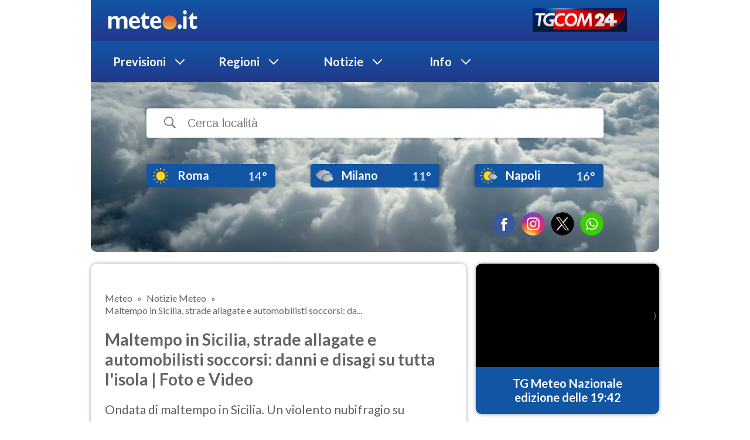

--- FILE ---
content_type: text/html; charset=utf-8
request_url: https://www.google.com/recaptcha/api2/aframe
body_size: 265
content:
<!DOCTYPE HTML><html><head><meta http-equiv="content-type" content="text/html; charset=UTF-8"></head><body><script nonce="79aM8t35GQnwll4wmn2bzA">/** Anti-fraud and anti-abuse applications only. See google.com/recaptcha */ try{var clients={'sodar':'https://pagead2.googlesyndication.com/pagead/sodar?'};window.addEventListener("message",function(a){try{if(a.source===window.parent){var b=JSON.parse(a.data);var c=clients[b['id']];if(c){var d=document.createElement('img');d.src=c+b['params']+'&rc='+(localStorage.getItem("rc::a")?sessionStorage.getItem("rc::b"):"");window.document.body.appendChild(d);sessionStorage.setItem("rc::e",parseInt(sessionStorage.getItem("rc::e")||0)+1);localStorage.setItem("rc::h",'1768614824146');}}}catch(b){}});window.parent.postMessage("_grecaptcha_ready", "*");}catch(b){}</script></body></html>